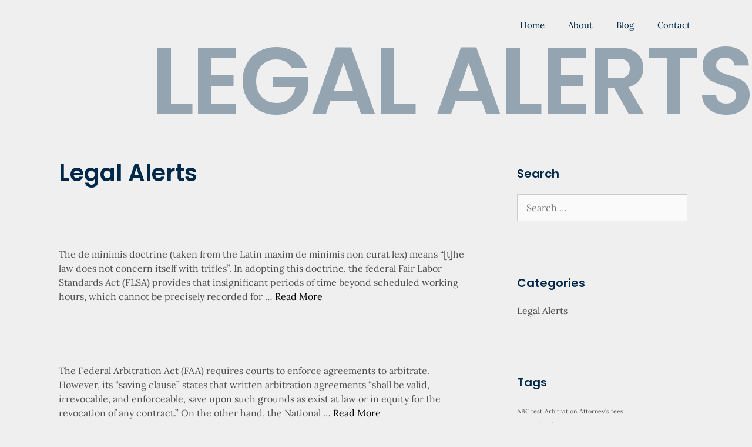

--- FILE ---
content_type: text/html; charset=UTF-8
request_url: https://www.tojarieh.com/legal-alerts/
body_size: 15471
content:
<!DOCTYPE html>
<html lang="en-US">
<head>
	<meta charset="UTF-8">
	<meta name='robots' content='index, follow, max-image-preview:large, max-snippet:-1, max-video-preview:-1' />
	<style>img:is([sizes="auto" i], [sizes^="auto," i]) { contain-intrinsic-size: 3000px 1500px }</style>
	<meta name="viewport" content="width=device-width, initial-scale=1">
	<!-- This site is optimized with the Yoast SEO plugin v25.0 - https://yoast.com/wordpress/plugins/seo/ -->
	<title>Legal Alerts Archives - www.tojarieh.com</title>
	<link rel="canonical" href="https://www.tojarieh.com/legal-alerts/" />
	<meta property="og:locale" content="en_US" />
	<meta property="og:type" content="article" />
	<meta property="og:title" content="Legal Alerts Archives - www.tojarieh.com" />
	<meta property="og:url" content="https://www.tojarieh.com/legal-alerts/" />
	<meta property="og:site_name" content="www.tojarieh.com" />
	<meta name="twitter:card" content="summary_large_image" />
	<meta name="twitter:site" content="@tojarieh" />
	<script type="application/ld+json" class="yoast-schema-graph">{"@context":"https://schema.org","@graph":[{"@type":"CollectionPage","@id":"https://www.tojarieh.com/legal-alerts/","url":"https://www.tojarieh.com/legal-alerts/","name":"Legal Alerts Archives - www.tojarieh.com","isPartOf":{"@id":"https://www.tojarieh.com/#website"},"breadcrumb":{"@id":"https://www.tojarieh.com/legal-alerts/#breadcrumb"},"inLanguage":"en-US"},{"@type":"BreadcrumbList","@id":"https://www.tojarieh.com/legal-alerts/#breadcrumb","itemListElement":[{"@type":"ListItem","position":1,"name":"Home","item":"https://www.tojarieh.com/"},{"@type":"ListItem","position":2,"name":"Legal Alerts"}]},{"@type":"WebSite","@id":"https://www.tojarieh.com/#website","url":"https://www.tojarieh.com/","name":"www.tojarieh.com","description":"Attorney at Stonebrook Law","potentialAction":[{"@type":"SearchAction","target":{"@type":"EntryPoint","urlTemplate":"https://www.tojarieh.com/?s={search_term_string}"},"query-input":{"@type":"PropertyValueSpecification","valueRequired":true,"valueName":"search_term_string"}}],"inLanguage":"en-US"}]}</script>
	<!-- / Yoast SEO plugin. -->


<link href='https://fonts.gstatic.com' crossorigin rel='preconnect' />
<link href='https://fonts.googleapis.com' crossorigin rel='preconnect' />
<link rel="alternate" type="application/rss+xml" title="www.tojarieh.com &raquo; Feed" href="https://www.tojarieh.com/feed/" />
<link rel="alternate" type="application/rss+xml" title="www.tojarieh.com &raquo; Comments Feed" href="https://www.tojarieh.com/comments/feed/" />
<link rel="alternate" type="application/rss+xml" title="www.tojarieh.com &raquo; Legal Alerts Category Feed" href="https://www.tojarieh.com/legal-alerts/feed/" />
<script>
window._wpemojiSettings = {"baseUrl":"https:\/\/s.w.org\/images\/core\/emoji\/15.1.0\/72x72\/","ext":".png","svgUrl":"https:\/\/s.w.org\/images\/core\/emoji\/15.1.0\/svg\/","svgExt":".svg","source":{"concatemoji":"https:\/\/www.tojarieh.com\/wp-includes\/js\/wp-emoji-release.min.js?ver=6.8.1"}};
/*! This file is auto-generated */
!function(i,n){var o,s,e;function c(e){try{var t={supportTests:e,timestamp:(new Date).valueOf()};sessionStorage.setItem(o,JSON.stringify(t))}catch(e){}}function p(e,t,n){e.clearRect(0,0,e.canvas.width,e.canvas.height),e.fillText(t,0,0);var t=new Uint32Array(e.getImageData(0,0,e.canvas.width,e.canvas.height).data),r=(e.clearRect(0,0,e.canvas.width,e.canvas.height),e.fillText(n,0,0),new Uint32Array(e.getImageData(0,0,e.canvas.width,e.canvas.height).data));return t.every(function(e,t){return e===r[t]})}function u(e,t,n){switch(t){case"flag":return n(e,"\ud83c\udff3\ufe0f\u200d\u26a7\ufe0f","\ud83c\udff3\ufe0f\u200b\u26a7\ufe0f")?!1:!n(e,"\ud83c\uddfa\ud83c\uddf3","\ud83c\uddfa\u200b\ud83c\uddf3")&&!n(e,"\ud83c\udff4\udb40\udc67\udb40\udc62\udb40\udc65\udb40\udc6e\udb40\udc67\udb40\udc7f","\ud83c\udff4\u200b\udb40\udc67\u200b\udb40\udc62\u200b\udb40\udc65\u200b\udb40\udc6e\u200b\udb40\udc67\u200b\udb40\udc7f");case"emoji":return!n(e,"\ud83d\udc26\u200d\ud83d\udd25","\ud83d\udc26\u200b\ud83d\udd25")}return!1}function f(e,t,n){var r="undefined"!=typeof WorkerGlobalScope&&self instanceof WorkerGlobalScope?new OffscreenCanvas(300,150):i.createElement("canvas"),a=r.getContext("2d",{willReadFrequently:!0}),o=(a.textBaseline="top",a.font="600 32px Arial",{});return e.forEach(function(e){o[e]=t(a,e,n)}),o}function t(e){var t=i.createElement("script");t.src=e,t.defer=!0,i.head.appendChild(t)}"undefined"!=typeof Promise&&(o="wpEmojiSettingsSupports",s=["flag","emoji"],n.supports={everything:!0,everythingExceptFlag:!0},e=new Promise(function(e){i.addEventListener("DOMContentLoaded",e,{once:!0})}),new Promise(function(t){var n=function(){try{var e=JSON.parse(sessionStorage.getItem(o));if("object"==typeof e&&"number"==typeof e.timestamp&&(new Date).valueOf()<e.timestamp+604800&&"object"==typeof e.supportTests)return e.supportTests}catch(e){}return null}();if(!n){if("undefined"!=typeof Worker&&"undefined"!=typeof OffscreenCanvas&&"undefined"!=typeof URL&&URL.createObjectURL&&"undefined"!=typeof Blob)try{var e="postMessage("+f.toString()+"("+[JSON.stringify(s),u.toString(),p.toString()].join(",")+"));",r=new Blob([e],{type:"text/javascript"}),a=new Worker(URL.createObjectURL(r),{name:"wpTestEmojiSupports"});return void(a.onmessage=function(e){c(n=e.data),a.terminate(),t(n)})}catch(e){}c(n=f(s,u,p))}t(n)}).then(function(e){for(var t in e)n.supports[t]=e[t],n.supports.everything=n.supports.everything&&n.supports[t],"flag"!==t&&(n.supports.everythingExceptFlag=n.supports.everythingExceptFlag&&n.supports[t]);n.supports.everythingExceptFlag=n.supports.everythingExceptFlag&&!n.supports.flag,n.DOMReady=!1,n.readyCallback=function(){n.DOMReady=!0}}).then(function(){return e}).then(function(){var e;n.supports.everything||(n.readyCallback(),(e=n.source||{}).concatemoji?t(e.concatemoji):e.wpemoji&&e.twemoji&&(t(e.twemoji),t(e.wpemoji)))}))}((window,document),window._wpemojiSettings);
</script>
<link rel='stylesheet' id='generate-fonts-css' href='//fonts.googleapis.com/css?family=Lora:regular,italic,700,700italic|Poppins:300,regular,500,600,700' media='all' />
<style id='wp-emoji-styles-inline-css'>

	img.wp-smiley, img.emoji {
		display: inline !important;
		border: none !important;
		box-shadow: none !important;
		height: 1em !important;
		width: 1em !important;
		margin: 0 0.07em !important;
		vertical-align: -0.1em !important;
		background: none !important;
		padding: 0 !important;
	}
</style>
<link rel='stylesheet' id='wp-block-library-css' href='https://www.tojarieh.com/wp-includes/css/dist/block-library/style.min.css?ver=6.8.1' media='all' />
<style id='classic-theme-styles-inline-css'>
/*! This file is auto-generated */
.wp-block-button__link{color:#fff;background-color:#32373c;border-radius:9999px;box-shadow:none;text-decoration:none;padding:calc(.667em + 2px) calc(1.333em + 2px);font-size:1.125em}.wp-block-file__button{background:#32373c;color:#fff;text-decoration:none}
</style>
<style id='global-styles-inline-css'>
:root{--wp--preset--aspect-ratio--square: 1;--wp--preset--aspect-ratio--4-3: 4/3;--wp--preset--aspect-ratio--3-4: 3/4;--wp--preset--aspect-ratio--3-2: 3/2;--wp--preset--aspect-ratio--2-3: 2/3;--wp--preset--aspect-ratio--16-9: 16/9;--wp--preset--aspect-ratio--9-16: 9/16;--wp--preset--color--black: #000000;--wp--preset--color--cyan-bluish-gray: #abb8c3;--wp--preset--color--white: #ffffff;--wp--preset--color--pale-pink: #f78da7;--wp--preset--color--vivid-red: #cf2e2e;--wp--preset--color--luminous-vivid-orange: #ff6900;--wp--preset--color--luminous-vivid-amber: #fcb900;--wp--preset--color--light-green-cyan: #7bdcb5;--wp--preset--color--vivid-green-cyan: #00d084;--wp--preset--color--pale-cyan-blue: #8ed1fc;--wp--preset--color--vivid-cyan-blue: #0693e3;--wp--preset--color--vivid-purple: #9b51e0;--wp--preset--color--contrast: var(--contrast);--wp--preset--color--contrast-2: var(--contrast-2);--wp--preset--color--contrast-3: var(--contrast-3);--wp--preset--color--base: var(--base);--wp--preset--color--base-2: var(--base-2);--wp--preset--color--base-3: var(--base-3);--wp--preset--color--accent: var(--accent);--wp--preset--gradient--vivid-cyan-blue-to-vivid-purple: linear-gradient(135deg,rgba(6,147,227,1) 0%,rgb(155,81,224) 100%);--wp--preset--gradient--light-green-cyan-to-vivid-green-cyan: linear-gradient(135deg,rgb(122,220,180) 0%,rgb(0,208,130) 100%);--wp--preset--gradient--luminous-vivid-amber-to-luminous-vivid-orange: linear-gradient(135deg,rgba(252,185,0,1) 0%,rgba(255,105,0,1) 100%);--wp--preset--gradient--luminous-vivid-orange-to-vivid-red: linear-gradient(135deg,rgba(255,105,0,1) 0%,rgb(207,46,46) 100%);--wp--preset--gradient--very-light-gray-to-cyan-bluish-gray: linear-gradient(135deg,rgb(238,238,238) 0%,rgb(169,184,195) 100%);--wp--preset--gradient--cool-to-warm-spectrum: linear-gradient(135deg,rgb(74,234,220) 0%,rgb(151,120,209) 20%,rgb(207,42,186) 40%,rgb(238,44,130) 60%,rgb(251,105,98) 80%,rgb(254,248,76) 100%);--wp--preset--gradient--blush-light-purple: linear-gradient(135deg,rgb(255,206,236) 0%,rgb(152,150,240) 100%);--wp--preset--gradient--blush-bordeaux: linear-gradient(135deg,rgb(254,205,165) 0%,rgb(254,45,45) 50%,rgb(107,0,62) 100%);--wp--preset--gradient--luminous-dusk: linear-gradient(135deg,rgb(255,203,112) 0%,rgb(199,81,192) 50%,rgb(65,88,208) 100%);--wp--preset--gradient--pale-ocean: linear-gradient(135deg,rgb(255,245,203) 0%,rgb(182,227,212) 50%,rgb(51,167,181) 100%);--wp--preset--gradient--electric-grass: linear-gradient(135deg,rgb(202,248,128) 0%,rgb(113,206,126) 100%);--wp--preset--gradient--midnight: linear-gradient(135deg,rgb(2,3,129) 0%,rgb(40,116,252) 100%);--wp--preset--font-size--small: 13px;--wp--preset--font-size--medium: 20px;--wp--preset--font-size--large: 36px;--wp--preset--font-size--x-large: 42px;--wp--preset--spacing--20: 0.44rem;--wp--preset--spacing--30: 0.67rem;--wp--preset--spacing--40: 1rem;--wp--preset--spacing--50: 1.5rem;--wp--preset--spacing--60: 2.25rem;--wp--preset--spacing--70: 3.38rem;--wp--preset--spacing--80: 5.06rem;--wp--preset--shadow--natural: 6px 6px 9px rgba(0, 0, 0, 0.2);--wp--preset--shadow--deep: 12px 12px 50px rgba(0, 0, 0, 0.4);--wp--preset--shadow--sharp: 6px 6px 0px rgba(0, 0, 0, 0.2);--wp--preset--shadow--outlined: 6px 6px 0px -3px rgba(255, 255, 255, 1), 6px 6px rgba(0, 0, 0, 1);--wp--preset--shadow--crisp: 6px 6px 0px rgba(0, 0, 0, 1);}:where(.is-layout-flex){gap: 0.5em;}:where(.is-layout-grid){gap: 0.5em;}body .is-layout-flex{display: flex;}.is-layout-flex{flex-wrap: wrap;align-items: center;}.is-layout-flex > :is(*, div){margin: 0;}body .is-layout-grid{display: grid;}.is-layout-grid > :is(*, div){margin: 0;}:where(.wp-block-columns.is-layout-flex){gap: 2em;}:where(.wp-block-columns.is-layout-grid){gap: 2em;}:where(.wp-block-post-template.is-layout-flex){gap: 1.25em;}:where(.wp-block-post-template.is-layout-grid){gap: 1.25em;}.has-black-color{color: var(--wp--preset--color--black) !important;}.has-cyan-bluish-gray-color{color: var(--wp--preset--color--cyan-bluish-gray) !important;}.has-white-color{color: var(--wp--preset--color--white) !important;}.has-pale-pink-color{color: var(--wp--preset--color--pale-pink) !important;}.has-vivid-red-color{color: var(--wp--preset--color--vivid-red) !important;}.has-luminous-vivid-orange-color{color: var(--wp--preset--color--luminous-vivid-orange) !important;}.has-luminous-vivid-amber-color{color: var(--wp--preset--color--luminous-vivid-amber) !important;}.has-light-green-cyan-color{color: var(--wp--preset--color--light-green-cyan) !important;}.has-vivid-green-cyan-color{color: var(--wp--preset--color--vivid-green-cyan) !important;}.has-pale-cyan-blue-color{color: var(--wp--preset--color--pale-cyan-blue) !important;}.has-vivid-cyan-blue-color{color: var(--wp--preset--color--vivid-cyan-blue) !important;}.has-vivid-purple-color{color: var(--wp--preset--color--vivid-purple) !important;}.has-black-background-color{background-color: var(--wp--preset--color--black) !important;}.has-cyan-bluish-gray-background-color{background-color: var(--wp--preset--color--cyan-bluish-gray) !important;}.has-white-background-color{background-color: var(--wp--preset--color--white) !important;}.has-pale-pink-background-color{background-color: var(--wp--preset--color--pale-pink) !important;}.has-vivid-red-background-color{background-color: var(--wp--preset--color--vivid-red) !important;}.has-luminous-vivid-orange-background-color{background-color: var(--wp--preset--color--luminous-vivid-orange) !important;}.has-luminous-vivid-amber-background-color{background-color: var(--wp--preset--color--luminous-vivid-amber) !important;}.has-light-green-cyan-background-color{background-color: var(--wp--preset--color--light-green-cyan) !important;}.has-vivid-green-cyan-background-color{background-color: var(--wp--preset--color--vivid-green-cyan) !important;}.has-pale-cyan-blue-background-color{background-color: var(--wp--preset--color--pale-cyan-blue) !important;}.has-vivid-cyan-blue-background-color{background-color: var(--wp--preset--color--vivid-cyan-blue) !important;}.has-vivid-purple-background-color{background-color: var(--wp--preset--color--vivid-purple) !important;}.has-black-border-color{border-color: var(--wp--preset--color--black) !important;}.has-cyan-bluish-gray-border-color{border-color: var(--wp--preset--color--cyan-bluish-gray) !important;}.has-white-border-color{border-color: var(--wp--preset--color--white) !important;}.has-pale-pink-border-color{border-color: var(--wp--preset--color--pale-pink) !important;}.has-vivid-red-border-color{border-color: var(--wp--preset--color--vivid-red) !important;}.has-luminous-vivid-orange-border-color{border-color: var(--wp--preset--color--luminous-vivid-orange) !important;}.has-luminous-vivid-amber-border-color{border-color: var(--wp--preset--color--luminous-vivid-amber) !important;}.has-light-green-cyan-border-color{border-color: var(--wp--preset--color--light-green-cyan) !important;}.has-vivid-green-cyan-border-color{border-color: var(--wp--preset--color--vivid-green-cyan) !important;}.has-pale-cyan-blue-border-color{border-color: var(--wp--preset--color--pale-cyan-blue) !important;}.has-vivid-cyan-blue-border-color{border-color: var(--wp--preset--color--vivid-cyan-blue) !important;}.has-vivid-purple-border-color{border-color: var(--wp--preset--color--vivid-purple) !important;}.has-vivid-cyan-blue-to-vivid-purple-gradient-background{background: var(--wp--preset--gradient--vivid-cyan-blue-to-vivid-purple) !important;}.has-light-green-cyan-to-vivid-green-cyan-gradient-background{background: var(--wp--preset--gradient--light-green-cyan-to-vivid-green-cyan) !important;}.has-luminous-vivid-amber-to-luminous-vivid-orange-gradient-background{background: var(--wp--preset--gradient--luminous-vivid-amber-to-luminous-vivid-orange) !important;}.has-luminous-vivid-orange-to-vivid-red-gradient-background{background: var(--wp--preset--gradient--luminous-vivid-orange-to-vivid-red) !important;}.has-very-light-gray-to-cyan-bluish-gray-gradient-background{background: var(--wp--preset--gradient--very-light-gray-to-cyan-bluish-gray) !important;}.has-cool-to-warm-spectrum-gradient-background{background: var(--wp--preset--gradient--cool-to-warm-spectrum) !important;}.has-blush-light-purple-gradient-background{background: var(--wp--preset--gradient--blush-light-purple) !important;}.has-blush-bordeaux-gradient-background{background: var(--wp--preset--gradient--blush-bordeaux) !important;}.has-luminous-dusk-gradient-background{background: var(--wp--preset--gradient--luminous-dusk) !important;}.has-pale-ocean-gradient-background{background: var(--wp--preset--gradient--pale-ocean) !important;}.has-electric-grass-gradient-background{background: var(--wp--preset--gradient--electric-grass) !important;}.has-midnight-gradient-background{background: var(--wp--preset--gradient--midnight) !important;}.has-small-font-size{font-size: var(--wp--preset--font-size--small) !important;}.has-medium-font-size{font-size: var(--wp--preset--font-size--medium) !important;}.has-large-font-size{font-size: var(--wp--preset--font-size--large) !important;}.has-x-large-font-size{font-size: var(--wp--preset--font-size--x-large) !important;}
:where(.wp-block-post-template.is-layout-flex){gap: 1.25em;}:where(.wp-block-post-template.is-layout-grid){gap: 1.25em;}
:where(.wp-block-columns.is-layout-flex){gap: 2em;}:where(.wp-block-columns.is-layout-grid){gap: 2em;}
:root :where(.wp-block-pullquote){font-size: 1.5em;line-height: 1.6;}
</style>
<link rel='stylesheet' id='generate-style-grid-css' href='https://www.tojarieh.com/wp-content/themes/generatepress/assets/css/unsemantic-grid.min.css?ver=3.5.1' media='all' />
<link rel='stylesheet' id='generate-style-css' href='https://www.tojarieh.com/wp-content/themes/generatepress/assets/css/style.min.css?ver=3.5.1' media='all' />
<style id='generate-style-inline-css'>
.blog footer.entry-meta, .archive footer.entry-meta {display:none;}.entry-header .entry-meta {display:none;}
body{background-color:#efefef;color:#3a3a3a;}a{color:#000000;}a:hover, a:focus, a:active{color:#000000;}body .grid-container{max-width:1100px;}.wp-block-group__inner-container{max-width:1100px;margin-left:auto;margin-right:auto;}.generate-back-to-top{font-size:20px;border-radius:3px;position:fixed;bottom:30px;right:30px;line-height:40px;width:40px;text-align:center;z-index:10;transition:opacity 300ms ease-in-out;opacity:0.1;transform:translateY(1000px);}.generate-back-to-top__show{opacity:1;transform:translateY(0);}:root{--contrast:#222222;--contrast-2:#575760;--contrast-3:#b2b2be;--base:#f0f0f0;--base-2:#f7f8f9;--base-3:#ffffff;--accent:#1e73be;}:root .has-contrast-color{color:var(--contrast);}:root .has-contrast-background-color{background-color:var(--contrast);}:root .has-contrast-2-color{color:var(--contrast-2);}:root .has-contrast-2-background-color{background-color:var(--contrast-2);}:root .has-contrast-3-color{color:var(--contrast-3);}:root .has-contrast-3-background-color{background-color:var(--contrast-3);}:root .has-base-color{color:var(--base);}:root .has-base-background-color{background-color:var(--base);}:root .has-base-2-color{color:var(--base-2);}:root .has-base-2-background-color{background-color:var(--base-2);}:root .has-base-3-color{color:var(--base-3);}:root .has-base-3-background-color{background-color:var(--base-3);}:root .has-accent-color{color:var(--accent);}:root .has-accent-background-color{background-color:var(--accent);}body, button, input, select, textarea{font-family:"Lora", serif;font-weight:400;font-size:16px;}body{line-height:1.5;}.entry-content > [class*="wp-block-"]:not(:last-child):not(.wp-block-heading){margin-bottom:1.5em;}.main-title{font-size:45px;}.main-navigation .main-nav ul ul li a{font-size:14px;}.widget-title{font-weight:600;margin-bottom:20px;}.sidebar .widget, .footer-widgets .widget{font-size:16px;}h1{font-family:"Poppins", sans-serif;font-weight:600;font-size:40px;}h2{font-family:"Poppins", sans-serif;font-weight:600;font-size:30px;}h3{font-family:"Poppins", sans-serif;font-weight:600;font-size:20px;}h4{font-family:"Poppins", sans-serif;font-weight:600;font-size:inherit;}h5{font-weight:600;font-size:inherit;}h6{font-family:"Poppins", sans-serif;font-weight:600;}@media (max-width:768px){.main-title{font-size:30px;}h1{font-size:30px;}h2{font-size:25px;}}.top-bar{background-color:#636363;color:#ffffff;}.top-bar a{color:#ffffff;}.top-bar a:hover{color:#303030;}.site-header{background-color:#ffffff;color:#3a3a3a;}.site-header a{color:#3a3a3a;}.main-title a,.main-title a:hover{color:#222222;}.site-description{color:#757575;}.mobile-menu-control-wrapper .menu-toggle,.mobile-menu-control-wrapper .menu-toggle:hover,.mobile-menu-control-wrapper .menu-toggle:focus,.has-inline-mobile-toggle #site-navigation.toggled{background-color:rgba(0, 0, 0, 0.02);}.main-navigation,.main-navigation ul ul{background-color:#ffffff;}.main-navigation .main-nav ul li a, .main-navigation .menu-toggle, .main-navigation .menu-bar-items{color:#515151;}.main-navigation .main-nav ul li:not([class*="current-menu-"]):hover > a, .main-navigation .main-nav ul li:not([class*="current-menu-"]):focus > a, .main-navigation .main-nav ul li.sfHover:not([class*="current-menu-"]) > a, .main-navigation .menu-bar-item:hover > a, .main-navigation .menu-bar-item.sfHover > a{color:#7a8896;background-color:#ffffff;}button.menu-toggle:hover,button.menu-toggle:focus,.main-navigation .mobile-bar-items a,.main-navigation .mobile-bar-items a:hover,.main-navigation .mobile-bar-items a:focus{color:#515151;}.main-navigation .main-nav ul li[class*="current-menu-"] > a{color:#7a8896;background-color:#ffffff;}.navigation-search input[type="search"],.navigation-search input[type="search"]:active, .navigation-search input[type="search"]:focus, .main-navigation .main-nav ul li.search-item.active > a, .main-navigation .menu-bar-items .search-item.active > a{color:#7a8896;background-color:#ffffff;}.main-navigation ul ul{background-color:#eaeaea;}.main-navigation .main-nav ul ul li a{color:#515151;}.main-navigation .main-nav ul ul li:not([class*="current-menu-"]):hover > a,.main-navigation .main-nav ul ul li:not([class*="current-menu-"]):focus > a, .main-navigation .main-nav ul ul li.sfHover:not([class*="current-menu-"]) > a{color:#7a8896;background-color:#eaeaea;}.main-navigation .main-nav ul ul li[class*="current-menu-"] > a{color:#7a8896;background-color:#eaeaea;}.separate-containers .inside-article, .separate-containers .comments-area, .separate-containers .page-header, .one-container .container, .separate-containers .paging-navigation, .inside-page-header{color:#4f4f4f;background-color:#efefef;}.inside-article a,.paging-navigation a,.comments-area a,.page-header a{color:#000000;}.entry-title a{color:#002949;}.entry-title a:hover{color:#654c1a;}.entry-meta{color:#654c1a;}.entry-meta a{color:#654c1a;}.entry-meta a:hover{color:#000000;}h1{color:#002949;}h2{color:#002949;}h3{color:#002949;}h4{color:#002949;}h5{color:#002949;}.sidebar .widget{color:#4f4f4f;background-color:#efefef;}.sidebar .widget a{color:#4f4f4f;}.sidebar .widget a:hover{color:#4f4f4f;}.sidebar .widget .widget-title{color:#002949;}.footer-widgets{background-color:#ffffff;}.footer-widgets .widget-title{color:#000000;}.site-info{color:#ffffff;background-color:#222222;}.site-info a{color:#ffffff;}.site-info a:hover{color:#606060;}.footer-bar .widget_nav_menu .current-menu-item a{color:#606060;}input[type="text"],input[type="email"],input[type="url"],input[type="password"],input[type="search"],input[type="tel"],input[type="number"],textarea,select{color:#595959;background-color:#fafafa;border-color:#cccccc;}input[type="text"]:focus,input[type="email"]:focus,input[type="url"]:focus,input[type="password"]:focus,input[type="search"]:focus,input[type="tel"]:focus,input[type="number"]:focus,textarea:focus,select:focus{color:#595959;background-color:#ffffff;border-color:#bfbfbf;}button,html input[type="button"],input[type="reset"],input[type="submit"],a.button,a.wp-block-button__link:not(.has-background){color:#ffffff;background-color:#002949;}button:hover,html input[type="button"]:hover,input[type="reset"]:hover,input[type="submit"]:hover,a.button:hover,button:focus,html input[type="button"]:focus,input[type="reset"]:focus,input[type="submit"]:focus,a.button:focus,a.wp-block-button__link:not(.has-background):active,a.wp-block-button__link:not(.has-background):focus,a.wp-block-button__link:not(.has-background):hover{color:#ffffff;background-color:#e0c387;}a.generate-back-to-top{background-color:rgba( 0,0,0,0.4 );color:#ffffff;}a.generate-back-to-top:hover,a.generate-back-to-top:focus{background-color:rgba( 0,0,0,0.6 );color:#ffffff;}:root{--gp-search-modal-bg-color:var(--base-3);--gp-search-modal-text-color:var(--contrast);--gp-search-modal-overlay-bg-color:rgba(0,0,0,0.2);}@media (max-width:768px){.main-navigation .menu-bar-item:hover > a, .main-navigation .menu-bar-item.sfHover > a{background:none;color:#515151;}}.inside-top-bar{padding:10px;}.inside-header{padding:40px;}.separate-containers .inside-article, .separate-containers .comments-area, .separate-containers .page-header, .separate-containers .paging-navigation, .one-container .site-content, .inside-page-header{padding:10px;}.site-main .wp-block-group__inner-container{padding:10px;}.entry-content .alignwide, body:not(.no-sidebar) .entry-content .alignfull{margin-left:-10px;width:calc(100% + 20px);max-width:calc(100% + 20px);}.one-container.right-sidebar .site-main,.one-container.both-right .site-main{margin-right:10px;}.one-container.left-sidebar .site-main,.one-container.both-left .site-main{margin-left:10px;}.one-container.both-sidebars .site-main{margin:0px 10px 0px 10px;}.separate-containers .widget, .separate-containers .site-main > *, .separate-containers .page-header, .widget-area .main-navigation{margin-bottom:50px;}.separate-containers .site-main{margin:50px;}.both-right.separate-containers .inside-left-sidebar{margin-right:25px;}.both-right.separate-containers .inside-right-sidebar{margin-left:25px;}.both-left.separate-containers .inside-left-sidebar{margin-right:25px;}.both-left.separate-containers .inside-right-sidebar{margin-left:25px;}.separate-containers .page-header-image, .separate-containers .page-header-contained, .separate-containers .page-header-image-single, .separate-containers .page-header-content-single{margin-top:50px;}.separate-containers .inside-right-sidebar, .separate-containers .inside-left-sidebar{margin-top:50px;margin-bottom:50px;}.rtl .menu-item-has-children .dropdown-menu-toggle{padding-left:20px;}.rtl .main-navigation .main-nav ul li.menu-item-has-children > a{padding-right:20px;}.widget-area .widget{padding:20px;}.site-info{padding:20px;}@media (max-width:768px){.separate-containers .inside-article, .separate-containers .comments-area, .separate-containers .page-header, .separate-containers .paging-navigation, .one-container .site-content, .inside-page-header{padding:30px;}.site-main .wp-block-group__inner-container{padding:30px;}.site-info{padding-right:10px;padding-left:10px;}.entry-content .alignwide, body:not(.no-sidebar) .entry-content .alignfull{margin-left:-30px;width:calc(100% + 60px);max-width:calc(100% + 60px);}}/* End cached CSS */@media (max-width:768px){.main-navigation .menu-toggle,.main-navigation .mobile-bar-items,.sidebar-nav-mobile:not(#sticky-placeholder){display:block;}.main-navigation ul,.gen-sidebar-nav{display:none;}[class*="nav-float-"] .site-header .inside-header > *{float:none;clear:both;}}
.navigation-branding .main-title{font-weight:bold;text-transform:none;font-size:45px;}@media (max-width:768px){.navigation-branding .main-title{font-size:30px;}}
</style>
<link rel='stylesheet' id='generate-mobile-style-css' href='https://www.tojarieh.com/wp-content/themes/generatepress/assets/css/mobile.min.css?ver=3.5.1' media='all' />
<link rel='stylesheet' id='generate-font-icons-css' href='https://www.tojarieh.com/wp-content/themes/generatepress/assets/css/components/font-icons.min.css?ver=3.5.1' media='all' />
<link rel='stylesheet' id='elementor-frontend-css' href='https://www.tojarieh.com/wp-content/plugins/elementor/assets/css/frontend.min.css?ver=3.28.4' media='all' />
<link rel='stylesheet' id='widget-nav-menu-css' href='https://www.tojarieh.com/wp-content/plugins/elementor-pro/assets/css/widget-nav-menu.min.css?ver=3.28.3' media='all' />
<link rel='stylesheet' id='widget-heading-css' href='https://www.tojarieh.com/wp-content/plugins/elementor/assets/css/widget-heading.min.css?ver=3.28.4' media='all' />
<link rel='stylesheet' id='elementor-icons-css' href='https://www.tojarieh.com/wp-content/plugins/elementor/assets/lib/eicons/css/elementor-icons.min.css?ver=5.36.0' media='all' />
<link rel='stylesheet' id='elementor-post-1160-css' href='https://www.tojarieh.com/wp-content/uploads/elementor/css/post-1160.css?ver=1746119750' media='all' />
<link rel='stylesheet' id='font-awesome-5-all-css' href='https://www.tojarieh.com/wp-content/plugins/elementor/assets/lib/font-awesome/css/all.min.css?ver=3.28.4' media='all' />
<link rel='stylesheet' id='font-awesome-4-shim-css' href='https://www.tojarieh.com/wp-content/plugins/elementor/assets/lib/font-awesome/css/v4-shims.min.css?ver=3.28.4' media='all' />
<link rel='stylesheet' id='elementor-post-486-css' href='https://www.tojarieh.com/wp-content/uploads/elementor/css/post-486.css?ver=1746119750' media='all' />
<link rel='stylesheet' id='elementor-post-503-css' href='https://www.tojarieh.com/wp-content/uploads/elementor/css/post-503.css?ver=1746119750' media='all' />
<style id='akismet-widget-style-inline-css'>

			.a-stats {
				--akismet-color-mid-green: #357b49;
				--akismet-color-white: #fff;
				--akismet-color-light-grey: #f6f7f7;

				max-width: 350px;
				width: auto;
			}

			.a-stats * {
				all: unset;
				box-sizing: border-box;
			}

			.a-stats strong {
				font-weight: 600;
			}

			.a-stats a.a-stats__link,
			.a-stats a.a-stats__link:visited,
			.a-stats a.a-stats__link:active {
				background: var(--akismet-color-mid-green);
				border: none;
				box-shadow: none;
				border-radius: 8px;
				color: var(--akismet-color-white);
				cursor: pointer;
				display: block;
				font-family: -apple-system, BlinkMacSystemFont, 'Segoe UI', 'Roboto', 'Oxygen-Sans', 'Ubuntu', 'Cantarell', 'Helvetica Neue', sans-serif;
				font-weight: 500;
				padding: 12px;
				text-align: center;
				text-decoration: none;
				transition: all 0.2s ease;
			}

			/* Extra specificity to deal with TwentyTwentyOne focus style */
			.widget .a-stats a.a-stats__link:focus {
				background: var(--akismet-color-mid-green);
				color: var(--akismet-color-white);
				text-decoration: none;
			}

			.a-stats a.a-stats__link:hover {
				filter: brightness(110%);
				box-shadow: 0 4px 12px rgba(0, 0, 0, 0.06), 0 0 2px rgba(0, 0, 0, 0.16);
			}

			.a-stats .count {
				color: var(--akismet-color-white);
				display: block;
				font-size: 1.5em;
				line-height: 1.4;
				padding: 0 13px;
				white-space: nowrap;
			}
		
</style>
<link rel='stylesheet' id='generate-blog-css' href='https://www.tojarieh.com/wp-content/plugins/gp-premium/blog/functions/css/style-min.css?ver=1.8.2' media='all' />
<link rel='stylesheet' id='elementor-gf-local-roboto-css' href='https://www.tojarieh.com/wp-content/uploads/elementor/google-fonts/css/roboto.css?ver=1742922944' media='all' />
<link rel='stylesheet' id='elementor-gf-local-robotoslab-css' href='https://www.tojarieh.com/wp-content/uploads/elementor/google-fonts/css/robotoslab.css?ver=1742922947' media='all' />
<link rel='stylesheet' id='elementor-gf-local-lora-css' href='https://www.tojarieh.com/wp-content/uploads/elementor/google-fonts/css/lora.css?ver=1742922950' media='all' />
<link rel='stylesheet' id='elementor-gf-local-poppins-css' href='https://www.tojarieh.com/wp-content/uploads/elementor/google-fonts/css/poppins.css?ver=1742922952' media='all' />
<link rel='stylesheet' id='elementor-icons-shared-0-css' href='https://www.tojarieh.com/wp-content/plugins/elementor/assets/lib/font-awesome/css/fontawesome.min.css?ver=5.15.3' media='all' />
<link rel='stylesheet' id='elementor-icons-fa-solid-css' href='https://www.tojarieh.com/wp-content/plugins/elementor/assets/lib/font-awesome/css/solid.min.css?ver=5.15.3' media='all' />
<script src="https://www.tojarieh.com/wp-includes/js/jquery/jquery.min.js?ver=3.7.1" id="jquery-core-js"></script>
<script src="https://www.tojarieh.com/wp-includes/js/jquery/jquery-migrate.min.js?ver=3.4.1" id="jquery-migrate-js"></script>
<script src="https://www.tojarieh.com/wp-content/plugins/elementor/assets/lib/font-awesome/js/v4-shims.min.js?ver=3.28.4" id="font-awesome-4-shim-js"></script>
<link rel="https://api.w.org/" href="https://www.tojarieh.com/wp-json/" /><link rel="alternate" title="JSON" type="application/json" href="https://www.tojarieh.com/wp-json/wp/v2/categories/25" /><link rel="EditURI" type="application/rsd+xml" title="RSD" href="https://www.tojarieh.com/xmlrpc.php?rsd" />
<meta name="generator" content="WordPress 6.8.1" />
<script type="text/javascript">
(function(url){
	if(/(?:Chrome\/26\.0\.1410\.63 Safari\/537\.31|WordfenceTestMonBot)/.test(navigator.userAgent)){ return; }
	var addEvent = function(evt, handler) {
		if (window.addEventListener) {
			document.addEventListener(evt, handler, false);
		} else if (window.attachEvent) {
			document.attachEvent('on' + evt, handler);
		}
	};
	var removeEvent = function(evt, handler) {
		if (window.removeEventListener) {
			document.removeEventListener(evt, handler, false);
		} else if (window.detachEvent) {
			document.detachEvent('on' + evt, handler);
		}
	};
	var evts = 'contextmenu dblclick drag dragend dragenter dragleave dragover dragstart drop keydown keypress keyup mousedown mousemove mouseout mouseover mouseup mousewheel scroll'.split(' ');
	var logHuman = function() {
		if (window.wfLogHumanRan) { return; }
		window.wfLogHumanRan = true;
		var wfscr = document.createElement('script');
		wfscr.type = 'text/javascript';
		wfscr.async = true;
		wfscr.src = url + '&r=' + Math.random();
		(document.getElementsByTagName('head')[0]||document.getElementsByTagName('body')[0]).appendChild(wfscr);
		for (var i = 0; i < evts.length; i++) {
			removeEvent(evts[i], logHuman);
		}
	};
	for (var i = 0; i < evts.length; i++) {
		addEvent(evts[i], logHuman);
	}
})('//www.tojarieh.com/?wordfence_lh=1&hid=4CACB3EB96FA718093A38767A6A5C362');
</script><meta name="generator" content="Elementor 3.28.4; features: additional_custom_breakpoints, e_local_google_fonts; settings: css_print_method-external, google_font-enabled, font_display-auto">
			<style>
				.e-con.e-parent:nth-of-type(n+4):not(.e-lazyloaded):not(.e-no-lazyload),
				.e-con.e-parent:nth-of-type(n+4):not(.e-lazyloaded):not(.e-no-lazyload) * {
					background-image: none !important;
				}
				@media screen and (max-height: 1024px) {
					.e-con.e-parent:nth-of-type(n+3):not(.e-lazyloaded):not(.e-no-lazyload),
					.e-con.e-parent:nth-of-type(n+3):not(.e-lazyloaded):not(.e-no-lazyload) * {
						background-image: none !important;
					}
				}
				@media screen and (max-height: 640px) {
					.e-con.e-parent:nth-of-type(n+2):not(.e-lazyloaded):not(.e-no-lazyload),
					.e-con.e-parent:nth-of-type(n+2):not(.e-lazyloaded):not(.e-no-lazyload) * {
						background-image: none !important;
					}
				}
			</style>
			<meta name="p:domain_verify" content="f5a4d701a165ed2db2f277b90d17bbc9"/>
<script type="application/ld+json">
{
  "@context": "http://schema.org",
  "@type": "Person",
  "name": "Joseph Tojarieh",
  "url": "https://www.tojarieh.com",
  "sameAs": [
    "http://www.linkedin.com/in/tojarieh",
    "http://www.twitter.com/tojarieh"
  ]
}
</script><link rel="icon" href="https://www.tojarieh.com/wp-content/uploads/2021/04/cropped-android-chrome-512x512-1-32x32.png" sizes="32x32" />
<link rel="icon" href="https://www.tojarieh.com/wp-content/uploads/2021/04/cropped-android-chrome-512x512-1-192x192.png" sizes="192x192" />
<link rel="apple-touch-icon" href="https://www.tojarieh.com/wp-content/uploads/2021/04/cropped-android-chrome-512x512-1-180x180.png" />
<meta name="msapplication-TileImage" content="https://www.tojarieh.com/wp-content/uploads/2021/04/cropped-android-chrome-512x512-1-270x270.png" />
		<style id="wp-custom-css">
			.comment-before-content {
	-webkit-transition: .4s;
  transition: .4s;
	opacity: 0;
}

.comment-before-content:hover {
	opacity: 1;
}

.entry-header{
	display: none;
}


		</style>
		</head>

<body class="archive category category-legal-alerts category-25 wp-embed-responsive wp-theme-generatepress post-image-below-header post-image-aligned-center right-sidebar nav-below-header separate-containers fluid-header active-footer-widgets-0 nav-aligned-right header-aligned-left dropdown-hover elementor-page-1092 elementor-default elementor-kit-1160" itemtype="https://schema.org/Blog" itemscope>
	<a class="screen-reader-text skip-link" href="#content" title="Skip to content">Skip to content</a>		<div data-elementor-type="header" data-elementor-id="486" class="elementor elementor-486 elementor-location-header" data-elementor-post-type="elementor_library">
					<section class="elementor-section elementor-top-section elementor-element elementor-element-6f4e775b elementor-section-full_width elementor-section-height-default elementor-section-height-default" data-id="6f4e775b" data-element_type="section">
						<div class="elementor-container elementor-column-gap-default">
					<div class="elementor-column elementor-col-50 elementor-top-column elementor-element elementor-element-5f2cf7e5" data-id="5f2cf7e5" data-element_type="column">
			<div class="elementor-widget-wrap">
							</div>
		</div>
				<div class="elementor-column elementor-col-50 elementor-top-column elementor-element elementor-element-116ac050" data-id="116ac050" data-element_type="column">
			<div class="elementor-widget-wrap elementor-element-populated">
						<div class="elementor-element elementor-element-507700b8 elementor-nav-menu__align-end elementor-nav-menu--stretch elementor-nav-menu--dropdown-tablet elementor-nav-menu__text-align-aside elementor-nav-menu--toggle elementor-nav-menu--burger elementor-widget elementor-widget-nav-menu" data-id="507700b8" data-element_type="widget" data-settings="{&quot;full_width&quot;:&quot;stretch&quot;,&quot;layout&quot;:&quot;horizontal&quot;,&quot;submenu_icon&quot;:{&quot;value&quot;:&quot;&lt;i class=\&quot;fas fa-caret-down\&quot;&gt;&lt;\/i&gt;&quot;,&quot;library&quot;:&quot;fa-solid&quot;},&quot;toggle&quot;:&quot;burger&quot;}" data-widget_type="nav-menu.default">
				<div class="elementor-widget-container">
								<nav aria-label="Menu" class="elementor-nav-menu--main elementor-nav-menu__container elementor-nav-menu--layout-horizontal e--pointer-underline e--animation-fade">
				<ul id="menu-1-507700b8" class="elementor-nav-menu"><li class="menu-item menu-item-type-post_type menu-item-object-page menu-item-home menu-item-170"><a href="https://www.tojarieh.com/" class="elementor-item">Home</a></li>
<li class="menu-item menu-item-type-post_type menu-item-object-page menu-item-353"><a href="https://www.tojarieh.com/about/" class="elementor-item">About</a></li>
<li class="menu-item menu-item-type-post_type menu-item-object-page current_page_parent menu-item-744"><a href="https://www.tojarieh.com/blog/" class="elementor-item">Blog</a></li>
<li class="menu-item menu-item-type-post_type menu-item-object-page menu-item-351"><a href="https://www.tojarieh.com/contact/" class="elementor-item">Contact</a></li>
</ul>			</nav>
					<div class="elementor-menu-toggle" role="button" tabindex="0" aria-label="Menu Toggle" aria-expanded="false">
			<i aria-hidden="true" role="presentation" class="elementor-menu-toggle__icon--open eicon-menu-bar"></i><i aria-hidden="true" role="presentation" class="elementor-menu-toggle__icon--close eicon-close"></i>		</div>
					<nav class="elementor-nav-menu--dropdown elementor-nav-menu__container" aria-hidden="true">
				<ul id="menu-2-507700b8" class="elementor-nav-menu"><li class="menu-item menu-item-type-post_type menu-item-object-page menu-item-home menu-item-170"><a href="https://www.tojarieh.com/" class="elementor-item" tabindex="-1">Home</a></li>
<li class="menu-item menu-item-type-post_type menu-item-object-page menu-item-353"><a href="https://www.tojarieh.com/about/" class="elementor-item" tabindex="-1">About</a></li>
<li class="menu-item menu-item-type-post_type menu-item-object-page current_page_parent menu-item-744"><a href="https://www.tojarieh.com/blog/" class="elementor-item" tabindex="-1">Blog</a></li>
<li class="menu-item menu-item-type-post_type menu-item-object-page menu-item-351"><a href="https://www.tojarieh.com/contact/" class="elementor-item" tabindex="-1">Contact</a></li>
</ul>			</nav>
						</div>
				</div>
					</div>
		</div>
					</div>
		</section>
				<section class="elementor-section elementor-top-section elementor-element elementor-element-494a9ab0 elementor-section-full_width elementor-section-height-default elementor-section-height-default" data-id="494a9ab0" data-element_type="section">
						<div class="elementor-container elementor-column-gap-no">
					<div class="elementor-column elementor-col-100 elementor-top-column elementor-element elementor-element-641f11e8" data-id="641f11e8" data-element_type="column">
			<div class="elementor-widget-wrap elementor-element-populated">
						<div class="elementor-element elementor-element-5554faec elementor-widget elementor-widget-heading" data-id="5554faec" data-element_type="widget" data-widget_type="heading.default">
				<div class="elementor-widget-container">
					<h1 class="elementor-heading-title elementor-size-default">Legal Alerts</h1>				</div>
				</div>
					</div>
		</div>
					</div>
		</section>
				</div>
		
	<div class="site grid-container container hfeed grid-parent" id="page">
				<div class="site-content" id="content">
			
	<div class="content-area grid-parent mobile-grid-100 grid-70 tablet-grid-70" id="primary">
		<main class="site-main" id="main">
					<header class="page-header" aria-label="Page">
			
			<h1 class="page-title">
				Legal Alerts			</h1>

					</header>
		<article id="post-992" class="post-992 post type-post status-publish format-standard hentry category-legal-alerts tag-california-employment-law tag-california-labor-code tag-california-labor-law tag-california-supreme-court tag-california-wage-orders tag-class-action tag-de-minimus tag-fair-labor-standards-act tag-flsa tag-wage-and-hour" itemtype="https://schema.org/CreativeWork" itemscope>
	<div class="inside-article">
					<header class="entry-header">
				<h2 class="entry-title" itemprop="headline"><a href="https://www.tojarieh.com/california-supreme-court-rejects-the-de-minimis-doctrine/" rel="bookmark">California Supreme Court Rejects the De Minimis Doctrine</a></h2>			</header>
			
			<div class="entry-summary" itemprop="text">
				<p>The de minimis doctrine (taken from the Latin maxim de minimis non curat lex) means “[t]he law does not concern itself with trifles”. In adopting this doctrine, the federal Fair Labor Standards Act (FLSA) provides that insignificant periods of time beyond scheduled working hours, which cannot be precisely recorded for &#8230; <a title="California Supreme Court Rejects the De Minimis Doctrine" class="read-more" href="https://www.tojarieh.com/california-supreme-court-rejects-the-de-minimis-doctrine/">Read More</a></p>
			</div>

			</div>
</article>
<article id="post-990" class="post-990 post type-post status-publish format-standard hentry category-legal-alerts tag-arbitration tag-california-employment-law tag-california-labor-law tag-class-action tag-employment-law tag-faa tag-federal-arbitration-act tag-national-labor-relations-act tag-national-labor-relations-board tag-nlra tag-nlrb tag-wage-and-hour" itemtype="https://schema.org/CreativeWork" itemscope>
	<div class="inside-article">
					<header class="entry-header">
				<h2 class="entry-title" itemprop="headline"><a href="https://www.tojarieh.com/arbitration-agreements-in-the-employment-context-do-not-violate-the-nlra/" rel="bookmark">Arbitration Agreements in the Employment Context Do Not Violate the NLRA</a></h2>			</header>
			
			<div class="entry-summary" itemprop="text">
				<p>The Federal Arbitration Act (FAA) requires courts to enforce agreements to arbitrate. However, its “saving clause” states that written arbitration agreements &#8220;shall be valid, irrevocable, and enforceable, save upon such grounds as exist at law or in equity for the revocation of any contract.” On the other hand, the National &#8230; <a title="Arbitration Agreements in the Employment Context Do Not Violate the NLRA" class="read-more" href="https://www.tojarieh.com/arbitration-agreements-in-the-employment-context-do-not-violate-the-nlra/">Read More</a></p>
			</div>

			</div>
</article>
<article id="post-985" class="post-985 post type-post status-publish format-standard hentry category-legal-alerts tag-abc-test tag-california-employment-law tag-california-labor-law tag-class-action tag-gig-economy tag-independent-contractor tag-wage-and-hour" itemtype="https://schema.org/CreativeWork" itemscope>
	<div class="inside-article">
					<header class="entry-header">
				<h2 class="entry-title" itemprop="headline"><a href="https://www.tojarieh.com/california-supreme-court-changes-the-test-for-independent-contractor-classification/" rel="bookmark">California Supreme Court Changes the Test for Independent Contractor Classification</a></h2>			</header>
			
			<div class="entry-summary" itemprop="text">
				<p>The California Supreme Court’s unanimous April 30 opinion in Dynamex Operations West, Inc. v. Superior Court of Los Angeles, 2018 Cal. LEXIS 3152 (Cal. Apr. 30, 2018) changed the test for determining whether a worker is an employee or independent contractor. The case was brought on behalf of delivery drivers &#8230; <a title="California Supreme Court Changes the Test for Independent Contractor Classification" class="read-more" href="https://www.tojarieh.com/california-supreme-court-changes-the-test-for-independent-contractor-classification/">Read More</a></p>
			</div>

			</div>
</article>
<article id="post-998" class="post-998 post type-post status-publish format-standard hentry category-legal-alerts tag-california-employment-law tag-california-labor-code tag-california-labor-law tag-california-supreme-court tag-california-wage-orders tag-class-action tag-on-call tag-rest-periods tag-wage-and-hour" itemtype="https://schema.org/CreativeWork" itemscope>
	<div class="inside-article">
					<header class="entry-header">
				<h2 class="entry-title" itemprop="headline"><a href="https://www.tojarieh.com/california-supreme-court-clarifies-the-law-regarding-on-call-rest-periods/" rel="bookmark">California Supreme Court Clarifies the Law Regarding On-Call Rest Periods</a></h2>			</header>
			
			<div class="entry-summary" itemprop="text">
				<p>Under both California Labor Code section 226.7 and the Industrial Welfare Commission (IWC) Wage Order No. 4-2001, employers are required to provide employees with a rest period of at least 10 minutes for every four hours of work or major faction thereof. The question employers often ask is: may employers &#8230; <a title="California Supreme Court Clarifies the Law Regarding On-Call Rest Periods" class="read-more" href="https://www.tojarieh.com/california-supreme-court-clarifies-the-law-regarding-on-call-rest-periods/">Read More</a></p>
			</div>

			</div>
</article>
<article id="post-1050" class="post-1050 post type-post status-publish format-standard hentry category-legal-alerts tag-attorneys-fees tag-california-employment-law tag-california-labor-code tag-california-labor-law tag-california-supreme-court tag-employment-law tag-meal-breaks tag-meal-periods tag-nonpayment-of-wages tag-rest-breaks tag-rest-periods" itemtype="https://schema.org/CreativeWork" itemscope>
	<div class="inside-article">
					<header class="entry-header">
				<h2 class="entry-title" itemprop="headline"><a href="https://www.tojarieh.com/attorneys-fees-not-available-for-california-meal-and-rest-break-claims-under-labor-code-section-226-7/" rel="bookmark">Attorney’s Fees Not Available For California Meal and Rest Break Claims Under Labor Code Section 226.7</a></h2>			</header>
			
			<div class="entry-summary" itemprop="text">
				<p>May a party who prevails on an action based on Labor Code section 226.7 for failure to provide rest breaks be awarded attorneys fees? That was the question that was answered in Kirby v. Immoos Fire Protection, Inc., 53 Cal.4th 1244, 1248 (2012). Plaintiffs Anthony Kirby and Rick Leech, Jr. &#8230; <a title="Attorney’s Fees Not Available For California Meal and Rest Break Claims Under Labor Code Section 226.7" class="read-more" href="https://www.tojarieh.com/attorneys-fees-not-available-for-california-meal-and-rest-break-claims-under-labor-code-section-226-7/">Read More</a></p>
			</div>

			</div>
</article>
		</main>
	</div>

	<div class="widget-area sidebar is-right-sidebar grid-30 tablet-grid-30 grid-parent" id="right-sidebar">
	<div class="inside-right-sidebar">
		<aside id="search-4" class="widget inner-padding widget_search"><h2 class="widget-title">Search</h2><form method="get" class="search-form" action="https://www.tojarieh.com/">
	<label>
		<span class="screen-reader-text">Search for:</span>
		<input type="search" class="search-field" placeholder="Search &hellip;" value="" name="s" title="Search for:">
	</label>
	<input type="submit" class="search-submit" value="Search"></form>
</aside><aside id="categories-6" class="widget inner-padding widget_categories"><h2 class="widget-title">Categories</h2>
			<ul>
					<li class="cat-item cat-item-25 current-cat"><a aria-current="page" href="https://www.tojarieh.com/legal-alerts/">Legal Alerts</a>
</li>
			</ul>

			</aside><aside id="tag_cloud-5" class="widget inner-padding widget_tag_cloud"><h2 class="widget-title">Tags</h2><div class="tagcloud"><a href="https://www.tojarieh.com/tag/abc-test/" class="tag-cloud-link tag-link-19 tag-link-position-1" style="font-size: 8pt;" aria-label="ABC test (1 item)">ABC test</a>
<a href="https://www.tojarieh.com/tag/arbitration/" class="tag-cloud-link tag-link-26 tag-link-position-2" style="font-size: 8pt;" aria-label="Arbitration (1 item)">Arbitration</a>
<a href="https://www.tojarieh.com/tag/attorneys-fees/" class="tag-cloud-link tag-link-43 tag-link-position-3" style="font-size: 8pt;" aria-label="Attorney&#039;s fees (1 item)">Attorney&#039;s fees</a>
<a href="https://www.tojarieh.com/tag/california-employment-law/" class="tag-cloud-link tag-link-18 tag-link-position-4" style="font-size: 22pt;" aria-label="California employment law (5 items)">California employment law</a>
<a href="https://www.tojarieh.com/tag/california-labor-code/" class="tag-cloud-link tag-link-37 tag-link-position-5" style="font-size: 16.75pt;" aria-label="California Labor Code (3 items)">California Labor Code</a>
<a href="https://www.tojarieh.com/tag/california-labor-law/" class="tag-cloud-link tag-link-24 tag-link-position-6" style="font-size: 22pt;" aria-label="California labor law (5 items)">California labor law</a>
<a href="https://www.tojarieh.com/tag/california-supreme-court/" class="tag-cloud-link tag-link-39 tag-link-position-7" style="font-size: 16.75pt;" aria-label="California Supreme Court (3 items)">California Supreme Court</a>
<a href="https://www.tojarieh.com/tag/california-wage-orders/" class="tag-cloud-link tag-link-38 tag-link-position-8" style="font-size: 13.25pt;" aria-label="California Wage Orders (2 items)">California Wage Orders</a>
<a href="https://www.tojarieh.com/tag/class-action/" class="tag-cloud-link tag-link-23 tag-link-position-9" style="font-size: 19.666666666667pt;" aria-label="Class action (4 items)">Class action</a>
<a href="https://www.tojarieh.com/tag/de-minimus/" class="tag-cloud-link tag-link-34 tag-link-position-10" style="font-size: 8pt;" aria-label="De minimus (1 item)">De minimus</a>
<a href="https://www.tojarieh.com/tag/employment-law/" class="tag-cloud-link tag-link-27 tag-link-position-11" style="font-size: 13.25pt;" aria-label="Employment law (2 items)">Employment law</a>
<a href="https://www.tojarieh.com/tag/faa/" class="tag-cloud-link tag-link-30 tag-link-position-12" style="font-size: 8pt;" aria-label="FAA (1 item)">FAA</a>
<a href="https://www.tojarieh.com/tag/fair-labor-standards-act/" class="tag-cloud-link tag-link-35 tag-link-position-13" style="font-size: 8pt;" aria-label="Fair Labor Standards Act (1 item)">Fair Labor Standards Act</a>
<a href="https://www.tojarieh.com/tag/federal-arbitration-act/" class="tag-cloud-link tag-link-28 tag-link-position-14" style="font-size: 8pt;" aria-label="Federal Arbitration Act (1 item)">Federal Arbitration Act</a>
<a href="https://www.tojarieh.com/tag/flsa/" class="tag-cloud-link tag-link-36 tag-link-position-15" style="font-size: 8pt;" aria-label="FLSA (1 item)">FLSA</a>
<a href="https://www.tojarieh.com/tag/gig-economy/" class="tag-cloud-link tag-link-21 tag-link-position-16" style="font-size: 8pt;" aria-label="Gig economy (1 item)">Gig economy</a>
<a href="https://www.tojarieh.com/tag/independent-contractor/" class="tag-cloud-link tag-link-20 tag-link-position-17" style="font-size: 8pt;" aria-label="Independent contractor (1 item)">Independent contractor</a>
<a href="https://www.tojarieh.com/tag/meal-breaks/" class="tag-cloud-link tag-link-44 tag-link-position-18" style="font-size: 8pt;" aria-label="Meal breaks (1 item)">Meal breaks</a>
<a href="https://www.tojarieh.com/tag/meal-periods/" class="tag-cloud-link tag-link-46 tag-link-position-19" style="font-size: 8pt;" aria-label="Meal periods (1 item)">Meal periods</a>
<a href="https://www.tojarieh.com/tag/national-labor-relations-act/" class="tag-cloud-link tag-link-31 tag-link-position-20" style="font-size: 8pt;" aria-label="National Labor Relations Act (1 item)">National Labor Relations Act</a>
<a href="https://www.tojarieh.com/tag/national-labor-relations-board/" class="tag-cloud-link tag-link-32 tag-link-position-21" style="font-size: 8pt;" aria-label="National Labor Relations Board (1 item)">National Labor Relations Board</a>
<a href="https://www.tojarieh.com/tag/nlra/" class="tag-cloud-link tag-link-29 tag-link-position-22" style="font-size: 8pt;" aria-label="NLRA (1 item)">NLRA</a>
<a href="https://www.tojarieh.com/tag/nlrb/" class="tag-cloud-link tag-link-33 tag-link-position-23" style="font-size: 8pt;" aria-label="NLRB (1 item)">NLRB</a>
<a href="https://www.tojarieh.com/tag/nonpayment-of-wages/" class="tag-cloud-link tag-link-47 tag-link-position-24" style="font-size: 8pt;" aria-label="Nonpayment of wages (1 item)">Nonpayment of wages</a>
<a href="https://www.tojarieh.com/tag/on-call/" class="tag-cloud-link tag-link-41 tag-link-position-25" style="font-size: 8pt;" aria-label="On-call (1 item)">On-call</a>
<a href="https://www.tojarieh.com/tag/rest-breaks/" class="tag-cloud-link tag-link-45 tag-link-position-26" style="font-size: 8pt;" aria-label="Rest breaks (1 item)">Rest breaks</a>
<a href="https://www.tojarieh.com/tag/rest-periods/" class="tag-cloud-link tag-link-40 tag-link-position-27" style="font-size: 13.25pt;" aria-label="Rest periods (2 items)">Rest periods</a>
<a href="https://www.tojarieh.com/tag/wage-and-hour/" class="tag-cloud-link tag-link-22 tag-link-position-28" style="font-size: 19.666666666667pt;" aria-label="Wage and hour (4 items)">Wage and hour</a></div>
</aside><aside id="custom_html-4" class="widget_text widget inner-padding widget_custom_html"><h2 class="widget-title">Tweets</h2><div class="textwidget custom-html-widget"><a class="twitter-timeline" data-height="335" href="https://twitter.com/tojarieh?ref_src=twsrc%5Etfw">My Tweets</a> <script async src="https://platform.twitter.com/widgets.js" charset="utf-8"></script></div></aside>	</div>
</div>

	</div>
</div>


<div class="site-footer">
			<div data-elementor-type="footer" data-elementor-id="503" class="elementor elementor-503 elementor-location-footer" data-elementor-post-type="elementor_library">
					<section class="elementor-section elementor-top-section elementor-element elementor-element-bedbf7e elementor-section-boxed elementor-section-height-default elementor-section-height-default" data-id="bedbf7e" data-element_type="section">
						<div class="elementor-container elementor-column-gap-default">
					<div class="elementor-column elementor-col-100 elementor-top-column elementor-element elementor-element-dce0568" data-id="dce0568" data-element_type="column">
			<div class="elementor-widget-wrap elementor-element-populated">
						<div class="elementor-element elementor-element-975c15e elementor-widget__width-auto elementor-widget elementor-widget-heading" data-id="975c15e" data-element_type="widget" data-widget_type="heading.default">
				<div class="elementor-widget-container">
					<div class="elementor-heading-title elementor-size-default">&#169; 2026 Stonebrook Law &emsp;All Rights Reserved &emsp; | </div>				</div>
				</div>
				<div class="elementor-element elementor-element-796b8e1 elementor-widget__width-auto elementor-widget elementor-widget-heading" data-id="796b8e1" data-element_type="widget" data-widget_type="heading.default">
				<div class="elementor-widget-container">
					<div class="elementor-heading-title elementor-size-default"><a href="https://sites.google.com/tojariehlaw.com/legal/terms-and-conditions" target="_blank">&emsp; Terms and Conditions</a></div>				</div>
				</div>
				<div class="elementor-element elementor-element-3ac6ccc elementor-widget__width-auto elementor-widget elementor-widget-heading" data-id="3ac6ccc" data-element_type="widget" data-widget_type="heading.default">
				<div class="elementor-widget-container">
					<div class="elementor-heading-title elementor-size-default"><a href="https://sites.google.com/tojariehlaw.com/legal/disclaimer" target="_blank">&emsp; Disclaimer</a></div>				</div>
				</div>
				<div class="elementor-element elementor-element-fb2d216 elementor-widget__width-auto elementor-widget elementor-widget-heading" data-id="fb2d216" data-element_type="widget" data-widget_type="heading.default">
				<div class="elementor-widget-container">
					<div class="elementor-heading-title elementor-size-default"><a href="https://sites.google.com/tojariehlaw.com/legal/privacy-policy" target="_blank">&emsp; Privacy Policy</a></div>				</div>
				</div>
					</div>
		</div>
					</div>
		</section>
				</div>
		</div>

<a title="Scroll back to top" aria-label="Scroll back to top" rel="nofollow" href="#" class="generate-back-to-top" data-scroll-speed="400" data-start-scroll="300" role="button">
					
				</a><script type="speculationrules">
{"prefetch":[{"source":"document","where":{"and":[{"href_matches":"\/*"},{"not":{"href_matches":["\/wp-*.php","\/wp-admin\/*","\/wp-content\/uploads\/*","\/wp-content\/*","\/wp-content\/plugins\/*","\/wp-content\/themes\/generatepress\/*","\/*\\?(.+)"]}},{"not":{"selector_matches":"a[rel~=\"nofollow\"]"}},{"not":{"selector_matches":".no-prefetch, .no-prefetch a"}}]},"eagerness":"conservative"}]}
</script>
<script>
              (function(e){
                  var el = document.createElement('script');
                  el.setAttribute('data-account', 'khvE3GnnlV');
                  el.setAttribute('src', 'https://cdn.userway.org/widget.js');
                  document.body.appendChild(el);
                })();
              </script><script id="generate-a11y">!function(){"use strict";if("querySelector"in document&&"addEventListener"in window){var e=document.body;e.addEventListener("mousedown",function(){e.classList.add("using-mouse")}),e.addEventListener("keydown",function(){e.classList.remove("using-mouse")})}}();</script>			<script>
				const lazyloadRunObserver = () => {
					const lazyloadBackgrounds = document.querySelectorAll( `.e-con.e-parent:not(.e-lazyloaded)` );
					const lazyloadBackgroundObserver = new IntersectionObserver( ( entries ) => {
						entries.forEach( ( entry ) => {
							if ( entry.isIntersecting ) {
								let lazyloadBackground = entry.target;
								if( lazyloadBackground ) {
									lazyloadBackground.classList.add( 'e-lazyloaded' );
								}
								lazyloadBackgroundObserver.unobserve( entry.target );
							}
						});
					}, { rootMargin: '200px 0px 200px 0px' } );
					lazyloadBackgrounds.forEach( ( lazyloadBackground ) => {
						lazyloadBackgroundObserver.observe( lazyloadBackground );
					} );
				};
				const events = [
					'DOMContentLoaded',
					'elementor/lazyload/observe',
				];
				events.forEach( ( event ) => {
					document.addEventListener( event, lazyloadRunObserver );
				} );
			</script>
			<!--[if lte IE 11]>
<script src="https://www.tojarieh.com/wp-content/themes/generatepress/assets/js/classList.min.js?ver=3.5.1" id="generate-classlist-js"></script>
<![endif]-->
<script id="generate-menu-js-extra">
var generatepressMenu = {"toggleOpenedSubMenus":"1","openSubMenuLabel":"Open Sub-Menu","closeSubMenuLabel":"Close Sub-Menu"};
</script>
<script src="https://www.tojarieh.com/wp-content/themes/generatepress/assets/js/menu.min.js?ver=3.5.1" id="generate-menu-js"></script>
<script id="generate-back-to-top-js-extra">
var generatepressBackToTop = {"smooth":"1"};
</script>
<script src="https://www.tojarieh.com/wp-content/themes/generatepress/assets/js/back-to-top.min.js?ver=3.5.1" id="generate-back-to-top-js"></script>
<script src="https://www.tojarieh.com/wp-content/plugins/elementor-pro/assets/lib/smartmenus/jquery.smartmenus.min.js?ver=1.2.1" id="smartmenus-js"></script>
<script src="https://www.tojarieh.com/wp-content/plugins/elementor-pro/assets/js/webpack-pro.runtime.min.js?ver=3.28.3" id="elementor-pro-webpack-runtime-js"></script>
<script src="https://www.tojarieh.com/wp-content/plugins/elementor/assets/js/webpack.runtime.min.js?ver=3.28.4" id="elementor-webpack-runtime-js"></script>
<script src="https://www.tojarieh.com/wp-content/plugins/elementor/assets/js/frontend-modules.min.js?ver=3.28.4" id="elementor-frontend-modules-js"></script>
<script src="https://www.tojarieh.com/wp-includes/js/dist/hooks.min.js?ver=4d63a3d491d11ffd8ac6" id="wp-hooks-js"></script>
<script src="https://www.tojarieh.com/wp-includes/js/dist/i18n.min.js?ver=5e580eb46a90c2b997e6" id="wp-i18n-js"></script>
<script id="wp-i18n-js-after">
wp.i18n.setLocaleData( { 'text direction\u0004ltr': [ 'ltr' ] } );
</script>
<script id="elementor-pro-frontend-js-before">
var ElementorProFrontendConfig = {"ajaxurl":"https:\/\/www.tojarieh.com\/wp-admin\/admin-ajax.php","nonce":"e3460b92e8","urls":{"assets":"https:\/\/www.tojarieh.com\/wp-content\/plugins\/elementor-pro\/assets\/","rest":"https:\/\/www.tojarieh.com\/wp-json\/"},"settings":{"lazy_load_background_images":true},"popup":{"hasPopUps":false},"shareButtonsNetworks":{"facebook":{"title":"Facebook","has_counter":true},"twitter":{"title":"Twitter"},"linkedin":{"title":"LinkedIn","has_counter":true},"pinterest":{"title":"Pinterest","has_counter":true},"reddit":{"title":"Reddit","has_counter":true},"vk":{"title":"VK","has_counter":true},"odnoklassniki":{"title":"OK","has_counter":true},"tumblr":{"title":"Tumblr"},"digg":{"title":"Digg"},"skype":{"title":"Skype"},"stumbleupon":{"title":"StumbleUpon","has_counter":true},"mix":{"title":"Mix"},"telegram":{"title":"Telegram"},"pocket":{"title":"Pocket","has_counter":true},"xing":{"title":"XING","has_counter":true},"whatsapp":{"title":"WhatsApp"},"email":{"title":"Email"},"print":{"title":"Print"},"x-twitter":{"title":"X"},"threads":{"title":"Threads"}},
"facebook_sdk":{"lang":"en_US","app_id":""},"lottie":{"defaultAnimationUrl":"https:\/\/www.tojarieh.com\/wp-content\/plugins\/elementor-pro\/modules\/lottie\/assets\/animations\/default.json"}};
</script>
<script src="https://www.tojarieh.com/wp-content/plugins/elementor-pro/assets/js/frontend.min.js?ver=3.28.3" id="elementor-pro-frontend-js"></script>
<script src="https://www.tojarieh.com/wp-includes/js/jquery/ui/core.min.js?ver=1.13.3" id="jquery-ui-core-js"></script>
<script id="elementor-frontend-js-before">
var elementorFrontendConfig = {"environmentMode":{"edit":false,"wpPreview":false,"isScriptDebug":false},"i18n":{"shareOnFacebook":"Share on Facebook","shareOnTwitter":"Share on Twitter","pinIt":"Pin it","download":"Download","downloadImage":"Download image","fullscreen":"Fullscreen","zoom":"Zoom","share":"Share","playVideo":"Play Video","previous":"Previous","next":"Next","close":"Close","a11yCarouselPrevSlideMessage":"Previous slide","a11yCarouselNextSlideMessage":"Next slide","a11yCarouselFirstSlideMessage":"This is the first slide","a11yCarouselLastSlideMessage":"This is the last slide","a11yCarouselPaginationBulletMessage":"Go to slide"},"is_rtl":false,"breakpoints":{"xs":0,"sm":480,"md":768,"lg":1025,"xl":1440,"xxl":1600},"responsive":{"breakpoints":{"mobile":{"label":"Mobile Portrait","value":767,"default_value":767,"direction":"max","is_enabled":true},"mobile_extra":{"label":"Mobile Landscape","value":880,"default_value":880,"direction":"max","is_enabled":false},"tablet":{"label":"Tablet Portrait","value":1024,"default_value":1024,"direction":"max","is_enabled":true},"tablet_extra":{"label":"Tablet Landscape","value":1200,"default_value":1200,"direction":"max","is_enabled":false},"laptop":{"label":"Laptop","value":1366,"default_value":1366,"direction":"max","is_enabled":false},"widescreen":{"label":"Widescreen","value":2400,"default_value":2400,"direction":"min","is_enabled":false}},
"hasCustomBreakpoints":false},"version":"3.28.4","is_static":false,"experimentalFeatures":{"additional_custom_breakpoints":true,"e_local_google_fonts":true,"theme_builder_v2":true,"editor_v2":true,"home_screen":true},"urls":{"assets":"https:\/\/www.tojarieh.com\/wp-content\/plugins\/elementor\/assets\/","ajaxurl":"https:\/\/www.tojarieh.com\/wp-admin\/admin-ajax.php","uploadUrl":"https:\/\/www.tojarieh.com\/wp-content\/uploads"},"nonces":{"floatingButtonsClickTracking":"8db257d7ff"},"swiperClass":"swiper","settings":{"editorPreferences":[]},"kit":{"active_breakpoints":["viewport_mobile","viewport_tablet"],"global_image_lightbox":"yes","lightbox_enable_counter":"yes","lightbox_enable_fullscreen":"yes","lightbox_enable_zoom":"yes","lightbox_enable_share":"yes","lightbox_title_src":"title","lightbox_description_src":"description"},"post":{"id":0,"title":"Legal Alerts Archives - www.tojarieh.com","excerpt":""}};
</script>
<script src="https://www.tojarieh.com/wp-content/plugins/elementor/assets/js/frontend.min.js?ver=3.28.4" id="elementor-frontend-js"></script>
<script src="https://www.tojarieh.com/wp-content/plugins/elementor-pro/assets/js/elements-handlers.min.js?ver=3.28.3" id="pro-elements-handlers-js"></script>

<script defer src="https://static.cloudflareinsights.com/beacon.min.js/vcd15cbe7772f49c399c6a5babf22c1241717689176015" integrity="sha512-ZpsOmlRQV6y907TI0dKBHq9Md29nnaEIPlkf84rnaERnq6zvWvPUqr2ft8M1aS28oN72PdrCzSjY4U6VaAw1EQ==" data-cf-beacon='{"version":"2024.11.0","token":"86b01d78baec4b45bd9cf921481cbf17","r":1,"server_timing":{"name":{"cfCacheStatus":true,"cfEdge":true,"cfExtPri":true,"cfL4":true,"cfOrigin":true,"cfSpeedBrain":true},"location_startswith":null}}' crossorigin="anonymous"></script>
</body>
</html>


--- FILE ---
content_type: text/css
request_url: https://www.tojarieh.com/wp-content/uploads/elementor/css/post-486.css?ver=1746119750
body_size: 281
content:
.elementor-486 .elementor-element.elementor-element-116ac050 > .elementor-element-populated{padding:20px 85px 0px 0px;}.elementor-widget-nav-menu .elementor-nav-menu .elementor-item{font-family:var( --e-global-typography-primary-font-family ), Sans-serif;font-weight:var( --e-global-typography-primary-font-weight );}.elementor-widget-nav-menu .elementor-nav-menu--main .elementor-item{color:var( --e-global-color-text );fill:var( --e-global-color-text );}.elementor-widget-nav-menu .elementor-nav-menu--main .elementor-item:hover,
					.elementor-widget-nav-menu .elementor-nav-menu--main .elementor-item.elementor-item-active,
					.elementor-widget-nav-menu .elementor-nav-menu--main .elementor-item.highlighted,
					.elementor-widget-nav-menu .elementor-nav-menu--main .elementor-item:focus{color:var( --e-global-color-accent );fill:var( --e-global-color-accent );}.elementor-widget-nav-menu .elementor-nav-menu--main:not(.e--pointer-framed) .elementor-item:before,
					.elementor-widget-nav-menu .elementor-nav-menu--main:not(.e--pointer-framed) .elementor-item:after{background-color:var( --e-global-color-accent );}.elementor-widget-nav-menu .e--pointer-framed .elementor-item:before,
					.elementor-widget-nav-menu .e--pointer-framed .elementor-item:after{border-color:var( --e-global-color-accent );}.elementor-widget-nav-menu{--e-nav-menu-divider-color:var( --e-global-color-text );}.elementor-widget-nav-menu .elementor-nav-menu--dropdown .elementor-item, .elementor-widget-nav-menu .elementor-nav-menu--dropdown  .elementor-sub-item{font-family:var( --e-global-typography-accent-font-family ), Sans-serif;font-weight:var( --e-global-typography-accent-font-weight );}.elementor-486 .elementor-element.elementor-element-507700b8 .elementor-menu-toggle{margin:0 auto;}.elementor-486 .elementor-element.elementor-element-507700b8 .elementor-nav-menu .elementor-item{font-family:"Lora", Sans-serif;font-size:15px;font-weight:400;}.elementor-486 .elementor-element.elementor-element-507700b8 .elementor-nav-menu--main .elementor-item{color:#002949;fill:#002949;}.elementor-486 .elementor-element.elementor-element-507700b8 .elementor-nav-menu--main .elementor-item:hover,
					.elementor-486 .elementor-element.elementor-element-507700b8 .elementor-nav-menu--main .elementor-item.elementor-item-active,
					.elementor-486 .elementor-element.elementor-element-507700b8 .elementor-nav-menu--main .elementor-item.highlighted,
					.elementor-486 .elementor-element.elementor-element-507700b8 .elementor-nav-menu--main .elementor-item:focus{color:#002949;fill:#002949;}.elementor-486 .elementor-element.elementor-element-507700b8 .elementor-nav-menu--main:not(.e--pointer-framed) .elementor-item:before,
					.elementor-486 .elementor-element.elementor-element-507700b8 .elementor-nav-menu--main:not(.e--pointer-framed) .elementor-item:after{background-color:#002949;}.elementor-486 .elementor-element.elementor-element-507700b8 .e--pointer-framed .elementor-item:before,
					.elementor-486 .elementor-element.elementor-element-507700b8 .e--pointer-framed .elementor-item:after{border-color:#002949;}.elementor-486 .elementor-element.elementor-element-507700b8 .e--pointer-framed .elementor-item:before{border-width:1px;}.elementor-486 .elementor-element.elementor-element-507700b8 .e--pointer-framed.e--animation-draw .elementor-item:before{border-width:0 0 1px 1px;}.elementor-486 .elementor-element.elementor-element-507700b8 .e--pointer-framed.e--animation-draw .elementor-item:after{border-width:1px 1px 0 0;}.elementor-486 .elementor-element.elementor-element-507700b8 .e--pointer-framed.e--animation-corners .elementor-item:before{border-width:1px 0 0 1px;}.elementor-486 .elementor-element.elementor-element-507700b8 .e--pointer-framed.e--animation-corners .elementor-item:after{border-width:0 1px 1px 0;}.elementor-486 .elementor-element.elementor-element-507700b8 .e--pointer-underline .elementor-item:after,
					 .elementor-486 .elementor-element.elementor-element-507700b8 .e--pointer-overline .elementor-item:before,
					 .elementor-486 .elementor-element.elementor-element-507700b8 .e--pointer-double-line .elementor-item:before,
					 .elementor-486 .elementor-element.elementor-element-507700b8 .e--pointer-double-line .elementor-item:after{height:1px;}.elementor-widget-heading .elementor-heading-title{font-family:var( --e-global-typography-primary-font-family ), Sans-serif;font-weight:var( --e-global-typography-primary-font-weight );color:var( --e-global-color-primary );}.elementor-486 .elementor-element.elementor-element-5554faec{text-align:right;}.elementor-486 .elementor-element.elementor-element-5554faec .elementor-heading-title{font-family:"Poppins", Sans-serif;font-size:161px;font-weight:600;text-transform:uppercase;line-height:0.9em;letter-spacing:-4.4px;color:#00294961;}.elementor-theme-builder-content-area{height:400px;}.elementor-location-header:before, .elementor-location-footer:before{content:"";display:table;clear:both;}@media(max-width:1024px){.elementor-486 .elementor-element.elementor-element-5554faec .elementor-heading-title{font-size:135px;}}@media(max-width:767px){.elementor-486 .elementor-element.elementor-element-5554faec .elementor-heading-title{font-size:76px;}}

--- FILE ---
content_type: text/css
request_url: https://www.tojarieh.com/wp-content/uploads/elementor/css/post-503.css?ver=1746119750
body_size: 3
content:
.elementor-503 .elementor-element.elementor-element-dce0568.elementor-column > .elementor-widget-wrap{justify-content:center;}.elementor-widget-heading .elementor-heading-title{font-family:var( --e-global-typography-primary-font-family ), Sans-serif;font-weight:var( --e-global-typography-primary-font-weight );color:var( --e-global-color-primary );}.elementor-503 .elementor-element.elementor-element-975c15e{width:auto;max-width:auto;text-align:center;}.elementor-503 .elementor-element.elementor-element-975c15e > .elementor-widget-container{margin:0px 0px 0px 0px;padding:0px 0px 0px 0px;border-radius:0px 0px 0px 0px;}.elementor-503 .elementor-element.elementor-element-975c15e .elementor-heading-title{font-family:"Lora", Sans-serif;font-size:14px;font-weight:400;color:#4F4F4F;}.elementor-503 .elementor-element.elementor-element-796b8e1{width:auto;max-width:auto;text-align:center;}.elementor-503 .elementor-element.elementor-element-796b8e1 > .elementor-widget-container{margin:0px 0px 0px 0px;padding:0px 0px 0px 0px;border-radius:0px 0px 0px 0px;}.elementor-503 .elementor-element.elementor-element-796b8e1 .elementor-heading-title{font-family:"Lora", Sans-serif;font-size:14px;font-weight:400;color:#4F4F4F;}.elementor-503 .elementor-element.elementor-element-3ac6ccc{width:auto;max-width:auto;text-align:center;}.elementor-503 .elementor-element.elementor-element-3ac6ccc > .elementor-widget-container{margin:0px 0px 0px 0px;padding:0px 0px 0px 0px;border-radius:0px 0px 0px 0px;}.elementor-503 .elementor-element.elementor-element-3ac6ccc .elementor-heading-title{font-family:"Lora", Sans-serif;font-size:14px;font-weight:400;color:#4F4F4F;}.elementor-503 .elementor-element.elementor-element-fb2d216{width:auto;max-width:auto;text-align:center;}.elementor-503 .elementor-element.elementor-element-fb2d216 > .elementor-widget-container{margin:0px 0px 0px 0px;padding:0px 0px 0px 0px;border-radius:0px 0px 0px 0px;}.elementor-503 .elementor-element.elementor-element-fb2d216 .elementor-heading-title{font-family:"Lora", Sans-serif;font-size:14px;font-weight:400;color:#4F4F4F;}.elementor-theme-builder-content-area{height:400px;}.elementor-location-header:before, .elementor-location-footer:before{content:"";display:table;clear:both;}@media(max-width:767px){.elementor-503 .elementor-element.elementor-element-975c15e{text-align:center;}.elementor-503 .elementor-element.elementor-element-796b8e1{text-align:center;}.elementor-503 .elementor-element.elementor-element-3ac6ccc{text-align:center;}.elementor-503 .elementor-element.elementor-element-fb2d216{text-align:center;}}